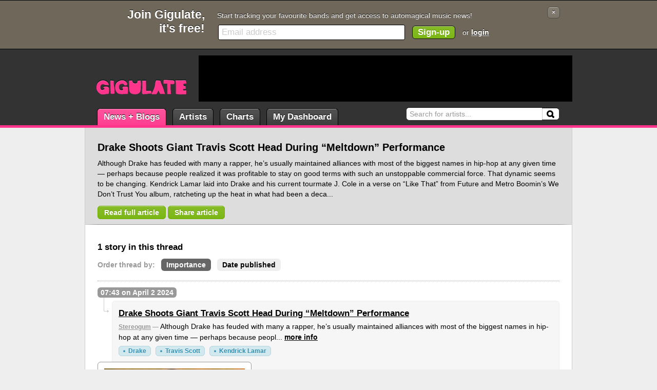

--- FILE ---
content_type: text/html; charset=UTF-8
request_url: https://gigulate.com/story/Drake-Shoots-Giant-Travis-Scott-Head-During---8220-Meltdown--8221--Performance/
body_size: 4133
content:
<!--
       _             _       _       
  __ _(_) __ _ _   _| | __ _| |_ ___ 
 / _` | |/ _` | | | | |/ _` | __/ _ \
| (_| | | (_| | |_| | | (_| | ||  __/
 \__, |_|\__, |\__,_|_|\__,_|\__\___|
 |___/   |___/                       

Welcome curious coder.

--><!DOCTYPE html 
PUBLIC "-//W3C//DTD XHTML 1.0 Transitional//EN" 
"http://www.w3.org/TR/xhtml1/DTD/xhtml1-transitional.dtd">
<html xmlns="http://www.w3.org/1999/xhtml" lang="en">
<head>
<title>Drake Shoots Giant Travis Scott Head During &#8220;Meltdown&#8221; Performance - Gigulate</title>
<meta http-equiv="Content-Type" content="text/html; charset=utf-8" />
<meta http-equiv="description" content="" />
<link rel="icon" type="image/png" href="/favicon.png?1" />
<link rel="stylesheet" type="text/css" href="/_css/beta/styles.css?1.6.0.3" />
<link rel="stylesheet" type="text/css" href="/_css/jquery-ui/jquery-ui.css?1.6.0.3" />
<!--[if IE]><link rel="stylesheet" type="text/css" href="/_css/ie.css?1.6.0.3" /><![endif]-->
<link rel="stylesheet" type="text/css" href="/_css/big-header.css?1.6.0.3" />
<script type="text/javascript" src="https://ajax.googleapis.com/ajax/libs/jquery/1.4.4/jquery.min.js"></script>
<script type="text/javascript" src="https://ajax.googleapis.com/ajax/libs/jqueryui/1.8.9/jquery-ui.min.js"></script>
<script type="text/javascript" src="/_js/core.js?1.6.0.3"></script>
<script type="text/javascript" src="/_js/jquery.tmpl.js?&1.6.0.3"></script>
<script type="text/javascript" src="/_js/share.js?&1.6.0.3"></script>


<meta property="og:title" content="Drake Shoots Giant Travis Scott Head During &#8220;Meltdown&#8221; Performance - Gigulate" />
<meta property="og:type" content="article" />
<meta property="og:url" content="http://gigulate.com/story/Drake-Shoots-Giant-Travis-Scott-Head-During---8220-Meltdown--8221--Performance/" />
<meta property="og:description" content="


Although Drake has feuded with many a rapper, he’s usually maintained alliances with most of the biggest names in hip-hop at any given time — perhaps because people realized it was profitable to stay on good terms with such an unstoppable commercial force. That dynamic seems to be changing. Kendrick Lamar laid into Drake and his current tourmate J. Cole in a verse on “Like That” from Future and Metro Boomin’s We Don’t Trust You album, ratcheting up the heat in what had been a deca... - [Stereogum]" />
<meta property="og:image" content="http://gigulate.com/_images/artists/8997_full.jpg" />
<meta property="twitter:card" content="summary_large_image" />
<meta property="twitter:site" content="@gigulate" />
<meta property="twitter:title" content="Drake Shoots Giant Travis Scott Head During &#8220;Meltdown&#8221; Performance - Gigulate" />
<meta property="twitter:url" content="http://gigulate.com/story/Drake-Shoots-Giant-Travis-Scott-Head-During---8220-Meltdown--8221--Performance/" />
<meta property="twitter:description" content="


Although Drake has feuded with many a rapper, he’s usually maintained alliances with most of the biggest names in hip-hop at any given time — perhaps because people realized it was profitable to stay on good terms with such an unstoppable commercial force. That dynamic seems to be changing. Kendrick Lamar laid into Drake and his current tourmate J. Cole in a verse on “Like That” from Future and Metro Boomin’s We Don’t Trust You album, ratcheting up the heat in what had been a deca... - [Stereogum]" />
<meta property="twitter:image" content="http://gigulate.com/_images/artists/8997_full.jpg" />
<meta property="fb:app_id" content="137692752950605" />
<script async src="https://www.googletagmanager.com/gtag/js?id=G-L2RXJ63TZB"></script>
<script>
  window.dataLayer = window.dataLayer || [];
  function gtag(){dataLayer.push(arguments);}
  gtag('js', new Date());

  gtag('config', 'G-L2RXJ63TZB');
</script><script type="text/javascript" src="https://apis.google.com/js/plusone.js">{lang: 'en-GB'}</script>
</head>

<body>

<div class="user-header"><div class="content">
	<div class="fLeft">
	<span class="fLeft">Get a free Gigulate account now</span>
	
	<a href="/login" class="button" title="Login to your Gigulate account"><img src="/_images/icons/user_swoosh.png" /> Login</a>
	<a href="/signup.php" class="button" title="Signup for a Gigulate account. Go on, it's free!"><img src="/_images/icons/user_add.png" /> Signup</a>
	</div>
	<span class="clear-both"></span>
</div></div>
<div class="user-header-large"><div class="content">
	<a id="lnk-closeheader" href="/close.php?header&url=/story/Drake-Shoots-Giant-Travis-Scott-Head-During---8220-Meltdown--8221--Performance/" class="button" title="Close this message">&times;</a>
	<h1>Join Gigulate,<br />it's free!</h1>
	<div class="user-header-message">Start tracking your favourite bands and get access to automagical music news!</div>
	<form class="user-header-form" action="/signup.php" method="post"><input id="input-header-signup" name="email" type="text" class="input-text" /><input type="submit" value="Sign-up" class="button button-process" /> or <a href="/login.php">login</a></form>
	<span class="clear-both"></span>
</div></div>

<script type="text/javascript"> $$.core.addInitListener($$.header.signup.init); </script>
<div class="header"><div class="content">

	<div class="logo"><a href="/"><span>Gigulate</span></a></div>
	
	<form id="search" method="get" action="/search.php">
		<label for="input-search">Search:</label>
		<input id="input-search" type="text" name="q" /><input id="button-search" type="submit" value="Search" />
	</form>
	
	<ul class="main-nav">
		<li class="selected"><a class="news" href="/news/">News + Blogs</a></li>
				<li><a href="/artists/">Artists</a></li>
		<li><a href="/charts/">Charts</a></li>
		<li><a href="/dashboard/">My Dashboard</a></li>
	</ul>
	
    <div class="ad ad-leaderboard">
<script type="text/javascript"><!--
google_ad_client = "pub-0223094264253112";
google_ad_slot = "2398241202";
google_ad_width = 728;
google_ad_height = 90;
//-->
</script>
<script type="text/javascript" src="https://pagead2.googlesyndication.com/pagead/show_ads.js"></script>
</div>	
</div></div>

<div class="content-wrapper content-sub-menu"><div class="content">
	
    <div id="page-header"><div class="splitter-main">
    
    <h1>Drake Shoots Giant Travis Scott Head During &#8220;Meltdown&#8221; Performance</h1>
    <p class="story-desc">


Although Drake has feuded with many a rapper, he’s usually maintained alliances with most of the biggest names in hip-hop at any given time — perhaps because people realized it was profitable to stay on good terms with such an unstoppable commercial force. That dynamic seems to be changing. Kendrick Lamar laid into Drake and his current tourmate J. Cole in a verse on “Like That” from Future and Metro Boomin’s We Don’t Trust You album, ratcheting up the heat in what had been a deca...</p>
    <p class="mTop mBottom"><a target="_blank" href="https://www.stereogum.com/2257711/drake-shoots-travis-scott-prop-during-meltdown-performance/news/" class="button button-process">Read full article</a> <a href="/story/Drake-Shoots-Giant-Travis-Scott-Head-During---8220-Meltdown--8221--Performance#share" class="button button-process share" id="share-button">Share article</a> 
    	<span style="vertical-align:-7px;*position:absolute;left:283px;padding-top:3px;"><g:plusone count="false" href="https://gigulate.com/story/Drake-Shoots-Giant-Travis-Scott-Head-During---8220-Meltdown--8221--Performance/"></g:plusone></span>
        <span style="vertical-align:-7px;*position:absolute;left:325px;padding-top:3px;"><iframe src="http://www.facebook.com/plugins/like.php?href=http%3A%2F%2Fgigulate.com%2Fstory%2FDrake-Shoots-Giant-Travis-Scott-Head-During---8220-Meltdown--8221--Performance%2F&amp;layout=standard&amp;width=250&amp;show_faces=true&amp;action=like&amp;colorscheme=light&amp;font=arial&amp;height=26" scrolling="no" frameborder="0" style="border:none; overflow:hidden; width:250px; height:26px;" allowTransparency="true"></iframe></span>
    </p>
    <script type="text/javascript">
    $('#share-button').data({
    	title: 'Drake Shoots Giant Travis Scott Head During &#8220;Meltdown&#8221; Performance',
    	source: 'Stereogum'
    });
    </script>
    
        <span class="clear-both"></span>
    
    </div>
	
	    <span class="clear-both"></span></div>
</div></div>
<div class="content-wrapper content-main"><div class="content">




<div class="splitter-main">
	
	<h2>1 story in this thread</h2>
	<ul class="content-nav mTop">
		<li><strong>Order thread by:</strong></li>
		<li><a href="/story/Drake-Shoots-Giant-Travis-Scott-Head-During---8220-Meltdown--8221--Performance" class="selected">Importance</a></li>
		<li><a href="/story/Drake-Shoots-Giant-Travis-Scott-Head-During---8220-Meltdown--8221--Performance/date">Date published</a></li>
	</ul>
	<span class="clear-both"></span>
    
	<div class="story-thread">
    	
		<a name="s2491972"></a><div class="story-outer-date">07:43 on April  2 2024</div><div class="news-story-outer"><div class="story story-spacer story-noimage story-featured"><h2 class="story-title"><a href="/story/Drake-Shoots-Giant-Travis-Scott-Head-During---8220-Meltdown--8221--Performance">Drake Shoots Giant Travis Scott Head During &#8220;Meltdown&#8221; Performance</a></h2><div class="story-content"><span class="story-source"><a href="/source/Stereogum">Stereogum</a> &mdash; </span>


Although Drake has feuded with many a rapper, he’s usually maintained alliances with most of the biggest names in hip-hop at any given time — perhaps because peopl... <a href="/story/Drake-Shoots-Giant-Travis-Scott-Head-During---8220-Meltdown--8221--Performance">more info</a></div><div class="story-tags"><a href="/artist/Drake" class="tag">Drake</a> <a href="/artist/Travis-Scott" class="tag">Travis Scott</a> <a href="/artist/Kendrick-Lamar" class="tag">Kendrick Lamar</a> </div></div></div>		
	
	</div>
	
</div>
<div class="splitter-additional">
	
    <div id="page-header-image"><img src="/_images/artists/8997_full.jpg" /></div>

	<div class="ad ad-mpu">
<script type="text/javascript"><!--
google_ad_client = "pub-0223094264253112";
google_ad_slot = "2025705705";
google_ad_width = 300;
google_ad_height = 250;
//-->
</script>
<script type="text/javascript" src="https://pagead2.googlesyndication.com/pagead/show_ads.js"></script>
</div>	
	<div class="ident mTop">
	<h3>Artists</h3>
	<p class="sub-heading">Artists that are mentioned in this thread</p>
		<div class="artist-three"><a href="/artist/Drake" class="artist-inline">            <span class="artist-image-wrapper"><img class="artist-image" src="/_images/artists/8997_additional.jpg" /></span><strong>Drake</strong></a>
		<a href="/artist/Travis-Scott" class="artist-inline">            <span class="artist-image-wrapper"><img class="artist-image" src="/_images/artists/12375_additional.jpg" /></span><strong>Travis Scott</strong></a>
		<a href="/artist/Kendrick-Lamar" class="artist-inline artist-last">            <span class="artist-image-wrapper"><img class="artist-image" src="/_images/artists/10272_additional.jpg" /></span><strong>Kendrick Lamar</strong></a><span class="clear-both"></span></div>
			</div>
	
	<div class="ident mTop">
		<h3>Sources</h3>
		<p class="sub-heading">All the sources contributing to this story.</p>
		<ul class="tag-list">
					<li><a href="/source/Stereogum">Stereogum</a></li>
		    
		</ul>
	</div>
    
</div>

<script id="tmpl-share" type="text/html">
<div class="sharearea">
	<textarea class="input-text">${title} &mdash;{{if source}} [${source}]{{/if}} ${url}</textarea>
</div>
<ul class="nav-share">
	<li><a class="selected" href="javascript:void(0);" class="filter-facebook"><img src="/_images/icons/facebook.png" /> Facebook</a></li>
	<li><a href="javascript:void(0);" class="filter-twitter"><img src="/_images/icons/twitter.png" /> Twitter</a></li>
	<li><a href="javascript:void(0);" class="filter-email"><img src="/_images/icons/mail--plus.png" /> Email</a></li>
</ul>
</script><script type="text/javascript"> $$.core.addInitListener($$.header.image.init); </script>


	<span class="clear-both"></span><div class="breadcrumbs"><span class="breadcrumbs-span breadcrumbs-first">You are: </span><a href="/">Home</a><a href="/news">News</a><span class="breadcrumbs-span">Story</span><span class="clear-both"></span></div>	
	<span class="clear-both"></span>
</div></div>


<div class="bottom-wrapper"><div class="content">

	<div class="splitter-main">
		<h2>Explore</h2>
		<ul>
			<li><a href="/news/">News + Blogs</a></li>
						<li><a href="/artists/">Artists</a></li>
			<li><a href="/charts/">Charts</a></li>
			<li><a href="/dashboard/">My Dashboard</a></li>
		</ul>
		<span class="clear-both"></span>
				
		<h2>About</h2>
		<ul>
			<li><a href="/about/">About Gigulate</a></li>
			<li><a href="/faq/">Frequently Asked Questions</a></li>
						<li><a href="http://twitter.com/gigulate" target="_blank">Gigulate on Twitter</a></li>
		</ul>
        <span class="clear-both"></span>

		<h2>What's Gigulate?</h2>
		<ul>
        	<li>All the latest Music news hastily sorted into a tasty snack.
</li>
			<li>The sharpest music minds plugged into the world's greatest music machine.</li>
            <li class="button-controls"><a href="/about/" class="button">Find out more</a></li>
		</ul>
	</div>
	
	<span class="clear-both"></span>
</div></div>

<div class="footer"><div class="content">
	<div class="fRight">Legal stuff: <a href="/about/privacy/">Privacy Policy</a> <a href="/about/terms/">Terms and Conditions</a> <img class="footer-flag" src="/_images/ukflag.png" width="22" height="12" alt="UK Flag" title="Proudly made in the UK" /></div> &copy; Gigulate Ltd 2009 - 2026


</div></div>


<script type="text/javascript">$(document).ready($$.core.documentReady);</script>

<script type="text/javascript">
//var gaJsHost = (("https:" == document.location.protocol) ? "https://ssl." : "http://www.");
//document.write(unescape("%3Cscript src='" + gaJsHost + "google-analytics.com/ga.js' type='text/javascript'%3E%3C/script%3E"));
</script>
<script type="text/javascript">
//var pageTracker = _gat._getTracker("UA-5052103-2");
//pageTracker._initData();
//pageTracker._trackPageview();
//pageTracker._trackPageLoadTime();
</script><!--newa-->
</body>
</html>

--- FILE ---
content_type: text/html; charset=utf-8
request_url: https://accounts.google.com/o/oauth2/postmessageRelay?parent=https%3A%2F%2Fgigulate.com&jsh=m%3B%2F_%2Fscs%2Fabc-static%2F_%2Fjs%2Fk%3Dgapi.lb.en.2kN9-TZiXrM.O%2Fd%3D1%2Frs%3DAHpOoo_B4hu0FeWRuWHfxnZ3V0WubwN7Qw%2Fm%3D__features__
body_size: 162
content:
<!DOCTYPE html><html><head><title></title><meta http-equiv="content-type" content="text/html; charset=utf-8"><meta http-equiv="X-UA-Compatible" content="IE=edge"><meta name="viewport" content="width=device-width, initial-scale=1, minimum-scale=1, maximum-scale=1, user-scalable=0"><script src='https://ssl.gstatic.com/accounts/o/2580342461-postmessagerelay.js' nonce="8-NsAFdCMKHzXwwChqr3Qg"></script></head><body><script type="text/javascript" src="https://apis.google.com/js/rpc:shindig_random.js?onload=init" nonce="8-NsAFdCMKHzXwwChqr3Qg"></script></body></html>

--- FILE ---
content_type: text/html; charset=utf-8
request_url: https://www.google.com/recaptcha/api2/aframe
body_size: 270
content:
<!DOCTYPE HTML><html><head><meta http-equiv="content-type" content="text/html; charset=UTF-8"></head><body><script nonce="95WhwyYxxODQmnDjJZIKUw">/** Anti-fraud and anti-abuse applications only. See google.com/recaptcha */ try{var clients={'sodar':'https://pagead2.googlesyndication.com/pagead/sodar?'};window.addEventListener("message",function(a){try{if(a.source===window.parent){var b=JSON.parse(a.data);var c=clients[b['id']];if(c){var d=document.createElement('img');d.src=c+b['params']+'&rc='+(localStorage.getItem("rc::a")?sessionStorage.getItem("rc::b"):"");window.document.body.appendChild(d);sessionStorage.setItem("rc::e",parseInt(sessionStorage.getItem("rc::e")||0)+1);localStorage.setItem("rc::h",'1769241547148');}}}catch(b){}});window.parent.postMessage("_grecaptcha_ready", "*");}catch(b){}</script></body></html>